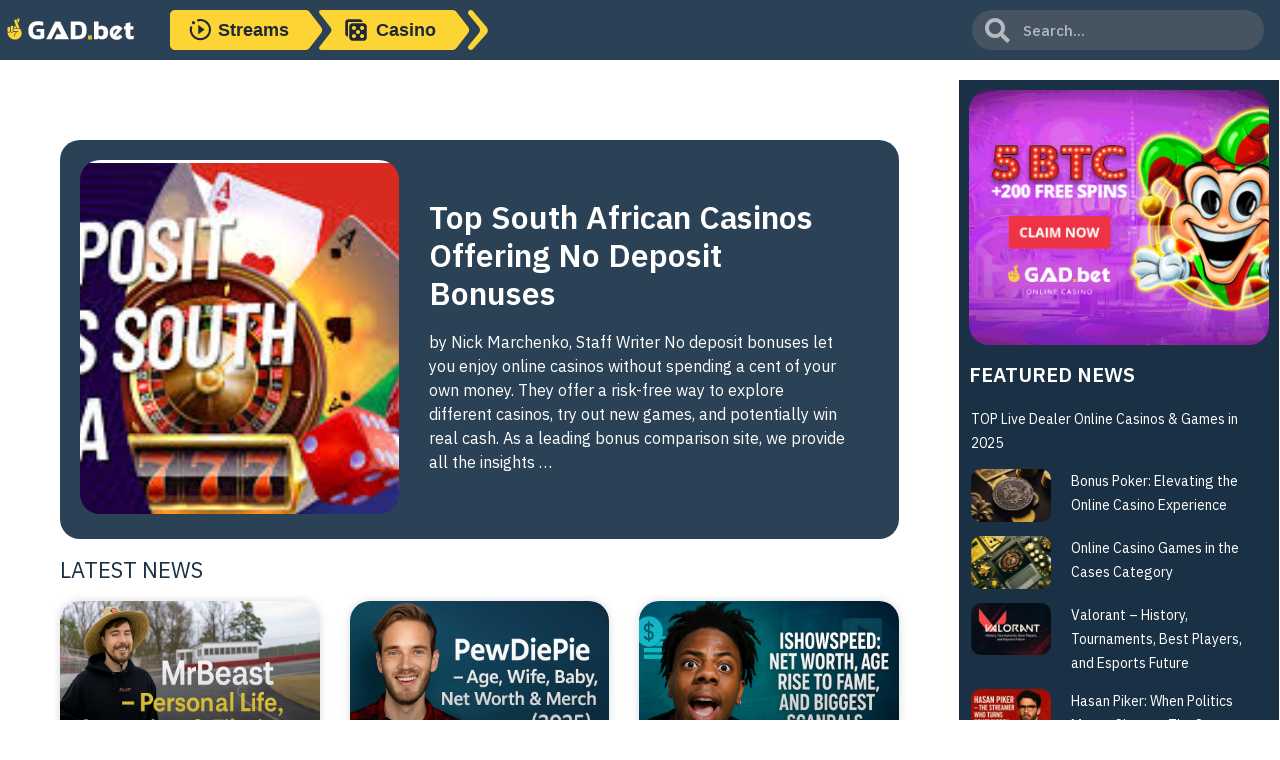

--- FILE ---
content_type: text/css
request_url: https://gad.bet/blog/wp-content/uploads/elementor/css/post-29.css?ver=1696924464
body_size: 1127
content:
.elementor-29 .elementor-element.elementor-element-afadc25{margin-top:0px;margin-bottom:0px;overflow:visible;}.elementor-29 .elementor-element.elementor-element-f30e4a0 > .elementor-element-populated{margin:50px 50px 50px 50px;--e-column-margin-right:50px;--e-column-margin-left:50px;}.elementor-29 .elementor-element.elementor-element-f5eb601 .premium-blog-thumb-effect-wrapper{flex-basis:40%;}.elementor-29 .elementor-element.elementor-element-f5eb601 .premium-blog-thumbnail-container img{object-fit:cover;}.elementor-29 .elementor-element.elementor-element-f5eb601 .premium-blog-post-outer-container{margin-bottom:5px;}.elementor-29 .elementor-element.elementor-element-f5eb601 .premium-blog-content-wrapper{text-align:left;background-color:var( --e-global-color-secondary );}.elementor-29 .elementor-element.elementor-element-f5eb601 .premium-blog-entry-title, .elementor-29 .elementor-element.elementor-element-f5eb601 .premium-blog-entry-title a{font-family:"IBM Plex Sans", Sans-serif;font-size:32px;font-weight:600;}.elementor-29 .elementor-element.elementor-element-f5eb601 .premium-blog-entry-title a{color:var( --e-global-color-a428d20 );}.elementor-29 .elementor-element.elementor-element-f5eb601 .premium-blog-entry-title:hover a{color:var( --e-global-color-accent );}.elementor-29 .elementor-element.elementor-element-f5eb601 .premium-blog-post-content{font-family:"IBM Plex Sans", Sans-serif;font-size:16px;font-weight:400;color:var( --e-global-color-a428d20 );}.elementor-29 .elementor-element.elementor-element-f5eb601 .premium-blog-post-container{background-color:var( --e-global-color-secondary );border-radius:0px;}.elementor-29 .elementor-element.elementor-element-f5eb601 > .elementor-widget-container{padding:20px 20px 20px 20px;background-color:var( --e-global-color-secondary );border-radius:20px 20px 20px 20px;}.elementor-29 .elementor-element.elementor-element-c45df60 .elementor-heading-title{font-family:"IBM Plex Sans", Sans-serif;font-size:22px;font-weight:400;}.elementor-29 .elementor-element.elementor-element-b365caa .elementor-posts-container .elementor-post__thumbnail{padding-bottom:calc( 0.66 * 100% );}.elementor-29 .elementor-element.elementor-element-b365caa:after{content:"0.66";}.elementor-29 .elementor-element.elementor-element-b365caa .elementor-post__meta-data span + span:before{content:"•";}.elementor-29 .elementor-element.elementor-element-b365caa{--grid-column-gap:30px;--grid-row-gap:35px;}.elementor-29 .elementor-element.elementor-element-b365caa .elementor-post__card{border-width:0px;border-radius:20px;}.elementor-29 .elementor-element.elementor-element-b365caa .elementor-post__text{margin-top:0px;}.elementor-29 .elementor-element.elementor-element-b365caa .elementor-post__title{margin-bottom:100px;}.elementor-29 .elementor-element.elementor-element-b365caa .elementor-post__read-more{color:var( --e-global-color-secondary );}.elementor-29 .elementor-element.elementor-element-e54315d:not(.elementor-motion-effects-element-type-background) > .elementor-widget-wrap, .elementor-29 .elementor-element.elementor-element-e54315d > .elementor-widget-wrap > .elementor-motion-effects-container > .elementor-motion-effects-layer{background-color:#273D51;}.elementor-29 .elementor-element.elementor-element-e54315d > .elementor-element-populated{transition:background 0.3s, border 0.3s, border-radius 0.3s, box-shadow 0.3s;margin:0px 0px 0px 0px;--e-column-margin-right:0px;--e-column-margin-left:0px;padding:0px 0px 0px 0px;}.elementor-29 .elementor-element.elementor-element-e54315d > .elementor-element-populated > .elementor-background-overlay{transition:background 0.3s, border-radius 0.3s, opacity 0.3s;}.elementor-29 .elementor-element.elementor-element-97c3553:not(.elementor-motion-effects-element-type-background), .elementor-29 .elementor-element.elementor-element-97c3553 > .elementor-motion-effects-container > .elementor-motion-effects-layer{background-color:var( --e-global-color-primary );}.elementor-29 .elementor-element.elementor-element-97c3553{transition:background 0.3s, border 0.3s, border-radius 0.3s, box-shadow 0.3s;overflow:visible;}.elementor-29 .elementor-element.elementor-element-97c3553 > .elementor-background-overlay{transition:background 0.3s, border-radius 0.3s, opacity 0.3s;}.elementor-29 .elementor-element.elementor-element-c0644b7 > .elementor-element-populated{margin:0px 0px 0px 0px;--e-column-margin-right:0px;--e-column-margin-left:0px;}.elementor-29 .elementor-element.elementor-element-62d5156 img{border-radius:20px 20px 20px 20px;}.elementor-29 .elementor-element.elementor-element-eae8378 .elementor-heading-title{color:var( --e-global-color-a428d20 );font-family:"IBM Plex Sans", Sans-serif;font-size:20px;font-weight:600;}.elementor-29 .elementor-element.elementor-element-35b7126 .elementor-posts-container .elementor-post__thumbnail{padding-bottom:calc( 0.66 * 100% );}.elementor-29 .elementor-element.elementor-element-35b7126:after{content:"0.66";}.elementor-29 .elementor-element.elementor-element-35b7126 .elementor-post__thumbnail__link{width:80px;}.elementor-29 .elementor-element.elementor-element-35b7126{--grid-column-gap:10px;--grid-row-gap:10px;}.elementor-29 .elementor-element.elementor-element-35b7126 .elementor-post{padding:2px 2px 2px 2px;}.elementor-29 .elementor-element.elementor-element-35b7126 .elementor-post__thumbnail{border-radius:10px 10px 10px 10px;}.elementor-29 .elementor-element.elementor-element-35b7126.elementor-posts--thumbnail-left .elementor-post__thumbnail__link{margin-right:20px;}.elementor-29 .elementor-element.elementor-element-35b7126.elementor-posts--thumbnail-right .elementor-post__thumbnail__link{margin-left:20px;}.elementor-29 .elementor-element.elementor-element-35b7126.elementor-posts--thumbnail-top .elementor-post__thumbnail__link{margin-bottom:20px;}.elementor-29 .elementor-element.elementor-element-35b7126 .elementor-post__title, .elementor-29 .elementor-element.elementor-element-35b7126 .elementor-post__title a{color:var( --e-global-color-a428d20 );font-family:"IBM Plex Sans", Sans-serif;font-size:14px;font-weight:400;}.elementor-29 .elementor-element.elementor-element-9c10626 img{border-radius:20px 20px 20px 20px;}.elementor-29 .elementor-element.elementor-element-958d31a .elementor-heading-title{color:var( --e-global-color-a428d20 );font-family:"IBM Plex Sans", Sans-serif;font-size:20px;font-weight:600;}.elementor-29 .elementor-element.elementor-element-0e4f22b .elementor-posts-container .elementor-post__thumbnail{padding-bottom:calc( 0.66 * 100% );}.elementor-29 .elementor-element.elementor-element-0e4f22b:after{content:"0.66";}.elementor-29 .elementor-element.elementor-element-0e4f22b .elementor-post__thumbnail__link{width:80px;}.elementor-29 .elementor-element.elementor-element-0e4f22b{--grid-column-gap:10px;--grid-row-gap:10px;}.elementor-29 .elementor-element.elementor-element-0e4f22b .elementor-post{padding:2px 2px 2px 2px;}.elementor-29 .elementor-element.elementor-element-0e4f22b .elementor-post__thumbnail{border-radius:10px 10px 10px 10px;}.elementor-29 .elementor-element.elementor-element-0e4f22b.elementor-posts--thumbnail-left .elementor-post__thumbnail__link{margin-right:20px;}.elementor-29 .elementor-element.elementor-element-0e4f22b.elementor-posts--thumbnail-right .elementor-post__thumbnail__link{margin-left:20px;}.elementor-29 .elementor-element.elementor-element-0e4f22b.elementor-posts--thumbnail-top .elementor-post__thumbnail__link{margin-bottom:20px;}.elementor-29 .elementor-element.elementor-element-0e4f22b .elementor-post__title, .elementor-29 .elementor-element.elementor-element-0e4f22b .elementor-post__title a{color:var( --e-global-color-a428d20 );font-family:"IBM Plex Sans", Sans-serif;font-size:14px;font-weight:400;}.elementor-29 .elementor-element.elementor-element-00bb218 img{border-radius:20px 20px 20px 20px;}:root{--page-title-display:none;}@media(max-width:767px){.elementor-29 .elementor-element.elementor-element-f30e4a0 > .elementor-element-populated{margin:0px 0px 0px 0px;--e-column-margin-right:0px;--e-column-margin-left:0px;}.elementor-29 .elementor-element.elementor-element-b365caa .elementor-posts-container .elementor-post__thumbnail{padding-bottom:calc( 0.5 * 100% );}.elementor-29 .elementor-element.elementor-element-b365caa:after{content:"0.5";}.elementor-29 .elementor-element.elementor-element-35b7126 .elementor-posts-container .elementor-post__thumbnail{padding-bottom:calc( 0.5 * 100% );}.elementor-29 .elementor-element.elementor-element-35b7126:after{content:"0.5";}.elementor-29 .elementor-element.elementor-element-35b7126 .elementor-post__thumbnail__link{width:100px;}.elementor-29 .elementor-element.elementor-element-0e4f22b .elementor-posts-container .elementor-post__thumbnail{padding-bottom:calc( 0.5 * 100% );}.elementor-29 .elementor-element.elementor-element-0e4f22b:after{content:"0.5";}.elementor-29 .elementor-element.elementor-element-0e4f22b .elementor-post__thumbnail__link{width:100px;}}@media(min-width:768px){.elementor-29 .elementor-element.elementor-element-f30e4a0{width:74.889%;}.elementor-29 .elementor-element.elementor-element-e54315d{width:25.022%;}}/* Start custom CSS for premium-addon-blog, class: .elementor-element-f5eb601 */.premium-blog-thumb-effect-wrapper {
    border-radius: 20px;
}/* End custom CSS */
/* Start custom CSS for posts, class: .elementor-element-b365caa */.elementor-post__read-more {
display: flex;
background-color: #FCD535;
padding: 10px 20px 10px 20px;
border-radius: 6px;
 position: absolute;
margin-left: 20%;
margin-right: 20%;
   bottom: 0px;
  left:0%;
  right: 0%;
  text-align: center;
  

    
}


.elementor-post__read-more:hover {
display: flex;
background-color: #F0B90B;
padding: 10px 20px 10px 20px;
border-radius: 6px;
 position: absolute;
margin-left: 20%;
margin-right: 20%;
   bottom: 0px;
  left:0%;
  right: 0%;
  text-align: center;
  

    
}/* End custom CSS */
/* Start custom CSS for posts, class: .elementor-element-35b7126 */.elementor-post__title:hover {
      text-decoration: underline;
}/* End custom CSS */

--- FILE ---
content_type: text/css
request_url: https://gad.bet/blog/wp-content/uploads/elementor/css/post-21.css?ver=1696595210
body_size: -124
content:
.elementor-21 .elementor-element.elementor-element-2be6276:not(.elementor-motion-effects-element-type-background), .elementor-21 .elementor-element.elementor-element-2be6276 > .elementor-motion-effects-container > .elementor-motion-effects-layer{background-color:#E9EBEE;}.elementor-21 .elementor-element.elementor-element-2be6276{transition:background 0.3s, border 0.3s, border-radius 0.3s, box-shadow 0.3s;overflow:visible;}.elementor-21 .elementor-element.elementor-element-2be6276 > .elementor-background-overlay{transition:background 0.3s, border-radius 0.3s, opacity 0.3s;}.elementor-21 .elementor-element.elementor-element-beccce8 > .elementor-widget-container{margin:0px 0px 0px 0px;}